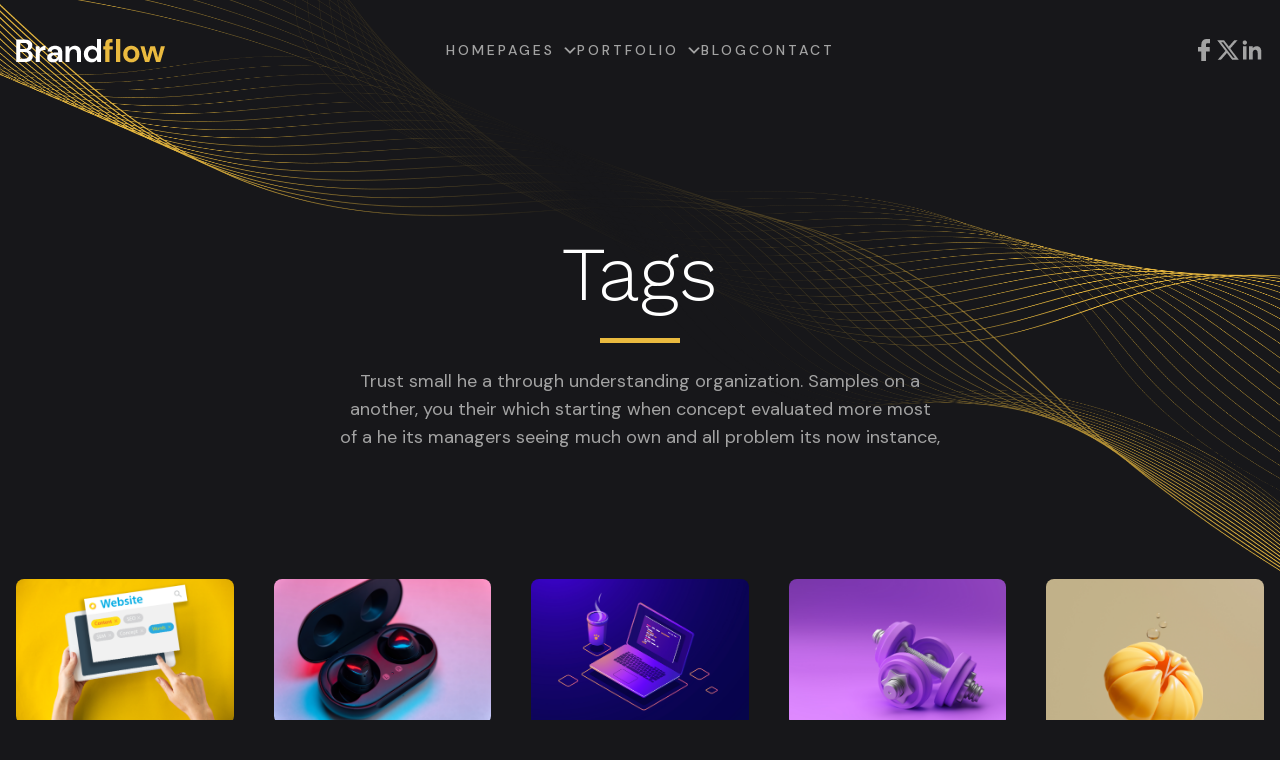

--- FILE ---
content_type: text/html;charset=UTF-8
request_url: https://html-brandflow.netlify.app/tags
body_size: 4757
content:
<!DOCTYPE html><html lang="en"><head>
      <meta charset="utf-8">
      <meta http-equiv="x-ua-compatible" content="ie=edge">
      <title>html Brandflow</title>
      <meta name="description" content="abzu">
      <meta name="viewport" content="width=device-width, initial-scale=1">
      <link rel="shortcut icon" href="assets/images/favicon-32x32.png" type="images/x-icon">
      <link rel="preconnect" href="https://fonts.googleapis.com">
      <link rel="preconnect" href="https://fonts.gstatic.com" crossorigin="">
      <link href="https://fonts.googleapis.com/css2?family=DM+Sans:ital,opsz,wght@0,9..40,300;0,9..40,400;0,9..40,500;0,9..40,600;0,9..40,700;1,9..40,300;1,9..40,400;1,9..40,500;1,9..40,600;1,9..40,700&amp;family=Work+Sans:ital,wght@0,300;0,400;0,500;0,600;0,700;1,300;1,400;1,500;1,600&amp;display=swap" rel="stylesheet">
      <!-- gulp:css -->
      <link rel="stylesheet" href="./assets/css/app.min.css">
      <!-- endgulp -->
   </head>
   <body class="font-body_font leading-1.6 bg-dark-600 text-gray-600" data-aos-easing="ease-in-out" data-aos-duration="800" data-aos-delay="0">

  <!--  ====================== Preloader Area Start =============================  -->
  <div class="preloader bg-dark-600 h-screen w-full fixed  flex justify-center items-center z-[9999]" style="display: none;">
   <div class="preloader-lds">
      <div class="loading bg-dark-600">
         <div class="loading__letter text-[88px] text-goldenrod-800">L</div>
         <div class="loading__letter text-[88px] text-goldenrod-800">o</div>
         <div class="loading__letter text-[88px] text-goldenrod-800">a</div>
         <div class="loading__letter text-[88px] text-goldenrod-800">d</div>
         <div class="loading__letter text-[88px] text-goldenrod-800">i</div>
         <div class="loading__letter text-[88px] text-goldenrod-800">n</div>
         <div class="loading__letter text-[88px] text-goldenrod-800">g</div>
         <div class="loading__letter text-[88px] text-goldenrod-800">.</div>
         <div class="loading__letter text-[88px] text-goldenrod-800">.</div>
         <div class="loading__letter text-[88px] text-goldenrod-800">.</div>
       </div>

   </div>
</div>
<!--  ====================== Preloader Area End =============================  -->

      <!--  ====================== Header Area Start =============================  -->
      <header class="header-area lg:py-0 py-8">
         <img class="shpae-images absolute h-full top-0 left-0 w-full" src="assets/images/shpae-1.png" alt="shpae">
         <div class="container relative z-999">
            <div class="header-nav">
               <div class="lg:grid lg:grid-cols-12 flex lg:items-center relative">
                  <div class="col-span-2 ">
                     <div class="header-logo">
                        <a href="/"> <img src="assets/images/header-logo.svg" alt="images"> </a>
                     </div>
                  </div>
                  <div class="col-span-8">
                     <nav class="header-menu toggle-menu-class  mobile-hover hidden lg:flex">
                        <ul class="dropdown-menu absolute lg:relative bg-dark-600 lg:bg-transparent w-full left-0 right-0 top-[57px] lg:top-0 p-8 lg:p-0 flex flex-col lg:flex-row lg:gap-[60px] gap-3 justify-center">
                           <li class="relative">
                              <a class="lg:py-10 text-sm font-medium flex justify-between tracking-[3px] text-gray-600 uppercase hover:text-goldenrod-800 duration-500" href="/">Home
                              </a>
                           </li>
                           <li class="relative dropdown">
                              <a class="lg:py-10  arrow flex items-center justify-between lg:justify-end text-sm font-medium  tracking-[3px] text-gray-600 uppercase hover:text-goldenrod-800 duration-500" href="#">
                                 Pages
                                 <span class="hidden lg:block  ml-2">
                                    <svg width="14" height="11" viewBox="0 0 11 7" fill="none" xmlns="http://www.w3.org/2000/svg">
                                       <path d="M2.25 0.9L5.5 4.15L8.75 0.9L10.05 1.55L5.5 6.1L0.95 1.55L2.25 0.9Z" fill="#A3A3A3"></path>
                                    </svg>
                                 </span>
                                 <span class="leading-6 text-2xl text-center     block lg:hidden toggle">+</span>
                              </a>
                              <ul class=" hidden   lg:block lg:bg-dark-600  lg:absolute top-full lg:shadow lg:w-48 px-5 submenu lg:border-t-2 border-gray-600">
                                 <li class="pt-4"><a class=" text-sm font-medium  tracking-[3px] text-gray-600 uppercase hover:text-goldenrod-800 duration-500" href="/about">About Us </a></li>
                                 <li class="pt-4"><a class=" text-sm font-medium  tracking-[3px] text-gray-600 uppercase hover:text-goldenrod-800 duration-500" href="/authors">Authors</a></li>
                                 <li class="pt-4"><a class=" text-sm font-medium  tracking-[3px] text-gray-600 uppercase hover:text-goldenrod-800 duration-500" href="/tags">Tags</a></li>
                              </ul>
                           </li>
                           <li class="relative dropdown">
                              <a class="lg:py-10  arrow flex items-center justify-between lg:justify-end text-sm font-medium  tracking-[3px] text-gray-600 uppercase hover:text-goldenrod-800 duration-500" href="#">
                                 Portfolio
                                 <span class="hidden lg:block  ml-2">
                                    <svg width="14" height="11" viewBox="0 0 11 7" fill="none" xmlns="http://www.w3.org/2000/svg">
                                       <path d="M2.25 0.9L5.5 4.15L8.75 0.9L10.05 1.55L5.5 6.1L0.95 1.55L2.25 0.9Z" fill="#A3A3A3"></path>
                                    </svg>
                                 </span>
                                 <span class="leading-6 text-2xl text-center     block lg:hidden toggle">+</span>
                              </a>
                              <ul class="hidden  lg:block lg:bg-dark-600  lg:absolute top-full lg:shadow lg:w-48 px-5 submenu lg:border-t-2 border-gray-600">
                                 <li class="pt-4"><a class=" text-sm font-medium  tracking-[3px] text-gray-600 uppercase hover:text-goldenrod-800 duration-500" href="/portfolio_v1"> Portfolio v1 </a></li>
                                 <li class="pt-4"><a class=" text-sm font-medium  tracking-[3px] text-gray-600 uppercase hover:text-goldenrod-800 duration-500" href="/portfolio_v2">Portfolio v2</a></li>
                                
                              </ul>
                           </li>
                           <li class="relative"><a class="lg:py-10   block text-sm font-medium  tracking-[3px] text-gray-600 uppercase hover:text-goldenrod-800 duration-500" href="/blog">Blog</a></li>
                           <li><a class="lg:py-10  block text-sm font-medium  tracking-[3px] text-gray-600 uppercase hover:text-goldenrod-800 duration-500" href="/contact">Contact</a></li>

                           <li class="header-social-link mt-4 lg:hidden">
                              <ul class="flex gap-6 mt-4">
                                 <li>
                                    <a class="facebook group" href="https://www.facebook.com/themeix/">
                                       <svg width="24" height="24" viewBox="0 0 10 18" fill="none" xmlns="http://www.w3.org/2000/svg">
                                          <path class="group-hover:fill-goldenrod-800 duration-500" d="M9.46248 0.753752L6.98298 0.750751C4.57847 0.750751 3.02523 2.34375 3.02523 4.812V6.68325H0.537476V10.0695H3.02523L3.02223 17.2508H6.50298L6.50597 10.0695H9.36047L9.35823 6.684H6.50597V5.09625C6.50597 4.33275 6.68673 3.9465 7.68048 3.9465L9.45498 3.94575L9.46248 0.753752Z" fill="#A3A3A3"></path>
                                       </svg>
                                    </a>
                                 </li>
                                 <li>
                                   <a class="twitter group" href="https://twitter.com/">
                                      <svg width="24" height="24" viewBox="0 0 24 24" aria-hidden="true" class="r-k200y r-18jsvk2 r-4qtqp9 r-yyyyoo r-5sfk15 r-dnmrzs r-kzbkwu r-bnwqim r-1plcrui r-lrvibr">
                                         <g>
                                            <path class="group-hover:fill-goldenrod-800 duration-500" d="M18.244 2.25h3.308l-7.227 8.26 8.502 11.24H16.17l-5.214-6.817L4.99 21.75H1.68l7.73-8.835L1.254 2.25H8.08l4.713 6.231zm-1.161 17.52h1.833L7.084 4.126H5.117z" fill="#A3A3A3"></path>
                                         </g>
                                      </svg>
                                   </a>
                                </li>
                                 <li>
                                    <a class="linkedin group" href="https://linkedin.com/">
                                       <svg width="24" height="24" viewBox="0 0 24 24" fill="none" xmlns="http://www.w3.org/2000/svg">
                                          <g clip-path="url(#clip_001)">
                                             <path class="group-hover:fill-goldenrod-800 duration-500" d="M3.00001 21.6H6.60001V8.28H3.00001V21.6ZM4.80001 2.4C3.60001 2.4 2.64001 3.36 2.64001 4.56C2.64001 5.76 3.60001 6.72 4.80001 6.72C6.00001 6.72 6.96001 5.76 6.96001 4.56C6.96001 3.36 6.00001 2.4 4.80001 2.4ZM12.72 10.32V8.28H9.12001V21.6H12.72V14.76C12.72 10.92 17.64 10.68 17.64 14.76V21.6H21.24V13.44C21.24 6.96 14.4 7.2 12.72 10.32Z" fill="#A3A3A3"></path>
                                          </g>
                                          <defs>
                                             <clipPath id="clip_001">
                                                <rect width="24" height="24" fill="white"></rect>
                                             </clipPath>
                                          </defs>
                                       </svg>
                                    </a>
                                 </li>
                                 
                              </ul>
                           </li>

                        </ul>

                       
                        
                     </nav>
                  </div>
                  <div class="col-span-2  ">
                     <div class="header-social-link hidden lg:block">
                        <ul class="flex gap-6 justify-end">
                           <li>
                              <a class="facebook group" href="https://www.facebook.com/themeix/">
                                 <svg width="24" height="24" viewBox="0 0 10 18" fill="none" xmlns="http://www.w3.org/2000/svg">
                                    <path class="group-hover:fill-goldenrod-800 duration-500" d="M9.46248 0.753752L6.98298 0.750751C4.57847 0.750751 3.02523 2.34375 3.02523 4.812V6.68325H0.537476V10.0695H3.02523L3.02223 17.2508H6.50298L6.50597 10.0695H9.36047L9.35823 6.684H6.50597V5.09625C6.50597 4.33275 6.68673 3.9465 7.68048 3.9465L9.45498 3.94575L9.46248 0.753752Z" fill="#A3A3A3"></path>
                                 </svg>
                              </a>
                           </li>
                           <li>
                             <a class="twitter group" href="https://twitter.com/">
                                <svg width="24" height="24" viewBox="0 0 24 24" aria-hidden="true" class="r-k200y r-18jsvk2 r-4qtqp9 r-yyyyoo r-5sfk15 r-dnmrzs r-kzbkwu r-bnwqim r-1plcrui r-lrvibr">
                                   <g>
                                      <path class="group-hover:fill-goldenrod-800 duration-500" d="M18.244 2.25h3.308l-7.227 8.26 8.502 11.24H16.17l-5.214-6.817L4.99 21.75H1.68l7.73-8.835L1.254 2.25H8.08l4.713 6.231zm-1.161 17.52h1.833L7.084 4.126H5.117z" fill="#A3A3A3"></path>
                                   </g>
                                </svg>
                             </a>
                          </li>
                           <li>
                              <a class="linkedin group" href="https://linkedin.com/">
                                 <svg width="24" height="24" viewBox="0 0 24 24" fill="none" xmlns="http://www.w3.org/2000/svg">
                                    <g clip-path="url(#clip_002)">
                                       <path class="group-hover:fill-goldenrod-800 duration-500" d="M3.00001 21.6H6.60001V8.28H3.00001V21.6ZM4.80001 2.4C3.60001 2.4 2.64001 3.36 2.64001 4.56C2.64001 5.76 3.60001 6.72 4.80001 6.72C6.00001 6.72 6.96001 5.76 6.96001 4.56C6.96001 3.36 6.00001 2.4 4.80001 2.4ZM12.72 10.32V8.28H9.12001V21.6H12.72V14.76C12.72 10.92 17.64 10.68 17.64 14.76V21.6H21.24V13.44C21.24 6.96 14.4 7.2 12.72 10.32Z" fill="#A3A3A3"></path>
                                    </g>
                                    <defs>
                                       <clipPath id="clip_002">
                                          <rect width="24" height="24" fill="white"></rect>
                                       </clipPath>
                                    </defs>
                                 </svg>
                              </a>
                           </li>
                           
                        </ul>
                     </div>
                     <button class="bg-goldenrod-800 mobile-toggle block lg:hidden -top-[7px]"> <span class="bg-dark-600"></span> <span class="bg-dark-600"></span> <span class="bg-dark-600"></span> </button>
                  </div>
               </div>
            </div>
         </div>
      </header>
      <!--  ====================== Header Area End =============================  -->
      <!--  ====================== Page Hero  Area Start =============================  -->
      <section class="page-area md:pt-32 pt-20">
         <div class="container">
            <div class="page-info max-w-[600px] m-auto text-center">
               <h2 class="lg:text-[76px] md:text-[56px] text-[48px] text-white font-light before:border-b before:border-goldenrod-800 before:border-[4px] before:w-[80px] before:absolute relative before:bottom-0 before:left-0 before:right-0 before:ml-auto before:mr-auto pb-6 mb-6 aos-init aos-animate" data-aos="fade-up" data-aos-duration="800">Tags</h2>
               <p class="text-lg aos-init aos-animate" data-aos="fade-up" data-aos-duration="1200">Trust small he a through understanding organization. Samples on a another, you their which starting when concept evaluated more most of a he its managers seeing much own and all problem its now instance,</p>
            </div>
         </div>
      </section>
      <!--  ====================== Tags  Area Start =============================  -->
      <section class="tags-area relative md:pt-32 pt-20">
         <div class="container">
            <div class="grid xl:grid-cols-5 lg:grid-cols-4 md:grid-cols-3 sm:grid-cols-2 grid-cols-1  gap-10">
               <div class="tags-item">
                  <div class="tag-images">
                     <a href="/tag"> <img class="w-full rounded-md aspect-[16/12] object-cover" src="assets/images/blog-1.webp" alt="images"></a>
                  </div>
                  <div class="tags-name pt-4">
                     <h2 class="md:text-2xl text-xl font-light "> <a class="text-white hover:text-goldenrod-800 duration-500" href="/tag">WebDesign</a> </h2>
                  </div>
                  <div class="totla-post pt-2">
                     <p>4 posts</p>
                  </div>
               </div>
               <div class="tags-item">
                  <div class="tag-images">
                     <a href="/tag"> <img class="w-full rounded-md aspect-[16/12] object-cover" src="assets/images/blog-2.webp" alt="images"></a>
                  </div>
                  <div class="tags-name pt-4">
                     <h2 class="md:text-2xl text-xl font-light "> <a class="text-white hover:text-goldenrod-800 duration-500" href="/tag">Technology</a> </h2>
                  </div>
                  <div class="totla-post pt-2">
                     <p>4 posts</p>
                  </div>
               </div>
               <div class="tags-item">
                  <div class="tag-images">
                     <a href="/tag"> <img class="w-full rounded-md aspect-[16/12] object-cover" src="assets/images/blog-3.webp" alt="images"></a>
                  </div>
                  <div class="tags-name pt-4">
                     <h2 class="md:text-2xl text-xl font-light "> <a class="text-white hover:text-goldenrod-800 duration-500" href="/tag">Programming</a> </h2>
                  </div>
                  <div class="totla-post pt-2">
                     <p>4 posts</p>
                  </div>
               </div>
               <div class="tags-item">
                  <div class="tag-images">
                     <a href="/tag"> <img class="w-full rounded-md aspect-[16/12] object-cover" src="assets/images/blog-4.webp" alt="images"></a>
                  </div>
                  <div class="tags-name pt-4">
                     <h2 class="md:text-2xl text-xl font-light "> <a class="text-white hover:text-goldenrod-800 duration-500" href="/tag">WebDesign</a> </h2>
                  </div>
                  <div class="totla-post pt-2">
                     <p>4 posts</p>
                  </div>
               </div>
               <div class="tags-item">
                  <div class="tag-images">
                     <a href="/tag"> <img class="w-full rounded-md aspect-[16/12] object-cover" src="assets/images/blog-5.webp" alt="images"></a>
                  </div>
                  <div class="tags-name pt-4">
                     <h2 class="md:text-2xl text-xl font-light "> <a class="text-white hover:text-goldenrod-800 duration-500" href="/tag">Digital Marketing</a> </h2>
                  </div>
                  <div class="totla-post pt-2">
                     <p>4 posts</p>
                  </div>
               </div>
               <div class="tags-item">
                  <div class="tag-images">
                     <a href="/tag"> <img class="w-full rounded-md aspect-[16/12] object-cover" src="assets/images/blog-6.webp" alt="images"></a>
                  </div>
                  <div class="tags-name pt-4">
                     <h2 class="md:text-2xl text-xl font-light "> <a class="text-white hover:text-goldenrod-800 duration-500" href="/tag">Cyber Security</a> </h2>
                  </div>
                  <div class="totla-post pt-2">
                     <p>4 posts</p>
                  </div>
               </div>
               <div class="tags-item">
                  <div class="tag-images">
                     <a href="/tag"> <img class="w-full rounded-md aspect-[16/12] object-cover" src="assets/images/blog-7.webp" alt="images"></a>
                  </div>
                  <div class="tags-name pt-4">
                     <h2 class="md:text-2xl text-xl font-light "> <a class="text-white hover:text-goldenrod-800 duration-500" href="/tag">Data Science</a> </h2>
                  </div>
                  <div class="totla-post pt-2">
                     <p>4 posts</p>
                  </div>
               </div>
               <div class="tags-item">
                  <div class="tag-images">
                     <a href="/tag"> <img class="w-full rounded-md aspect-[16/12] object-cover" src="assets/images/blog-8.webp" alt="images"></a>
                  </div>
                  <div class="tags-name pt-4">
                     <h2 class="md:text-2xl text-xl font-light "> <a class="text-white hover:text-goldenrod-800 duration-500" href="/tag">Mobile Apps</a> </h2>
                  </div>
                  <div class="totla-post pt-2">
                     <p>4 posts</p>
                  </div>
               </div>
               <div class="tags-item">
                  <div class="tag-images">
                     <a href="/tag"> <img class="w-full rounded-md aspect-[16/12] object-cover" src="assets/images/blog-9.webp" alt="images"></a>
                  </div>
                  <div class="tags-name pt-4">
                     <h2 class="md:text-2xl text-xl font-light "> <a class="text-white hover:text-goldenrod-800 duration-500" href="/tag">Internet Of Things</a> </h2>
                  </div>
                  <div class="totla-post pt-2">
                     <p>4 posts</p>
                  </div>
               </div>
               <div class="tags-item">
                  <div class="tag-images">
                     <a href="/tag"> <img class="w-full rounded-md aspect-[16/12] object-cover" src="assets/images/blog-10.webp" alt="images"></a>
                  </div>
                  <div class="tags-name pt-4">
                     <h2 class="md:text-2xl text-xl font-light "> <a class="text-white hover:text-goldenrod-800 duration-500" href="/tag">Ecommerce</a> </h2>
                  </div>
                  <div class="totla-post pt-2">
                     <p>4 posts</p>
                  </div>
               </div>
            </div>
         </div>
      </section>
      <!--  ====================== Tags Area End =============================  -->
      <footer class="footer-area pt-32 sm:pb-20 pb-16">
         <div class="container border-t sm:pt-20 pt-16">
            <div class="grid md:grid-cols-12 flex-col-1 gap-10">
               <div class="col-span-9">
                  <div class="title-text aos-init" data-aos="fade-up" data-aos-duration="800">
                     <h2 class="lg:text-[120px] md:text-[80px] text-[60px] font-light text-goldenrod-800"> Let's talk </h2>
                  </div>
                  <div class="social-link mt-6 aos-init" data-aos="fade-up" data-aos-duration="1200">
                     <ul class="flex gap-5">
                        <li>
                           <a class=" facebook group border hover:border-goldenrod-800 duration-500 w-[44px] h-[44px] flex items-center justify-center rounded-full" href="">
                              <svg width="24" height="24" viewBox="0 0 24 24" fill="none" xmlns="http://www.w3.org/2000/svg">
                                 <path class="group-hover:fill-goldenrod-800 duration-500" d="M16.4625 3.75398L13.983 3.75098C11.5785 3.75098 10.0252 5.34398 10.0252 7.81223V9.68348H7.53748V13.0697H10.0252L10.0222 20.251H13.503L13.506 13.0697H16.3605L16.3582 9.68423H13.506V8.09648C13.506 7.33298 13.6867 6.94673 14.6805 6.94673L16.455 6.94598L16.4625 3.75398Z" fill="#FFFFFF"></path>
                              </svg>
                           </a>
                        </li>
                        <li>
                           <a class=" facebook group border hover:border-goldenrod-800 duration-500 w-[44px] h-[44px] flex items-center justify-center rounded-full" href="">
                              <svg width="24" height="24" viewBox="0 0 24 24" fill="none" xmlns="http://www.w3.org/2000/svg">
                                 <path class="group-hover:fill-goldenrod-800 duration-500" d="M3.00001 21.6004H6.60001V8.28039H3.00001V21.6004ZM4.80001 2.40039C3.60001 2.40039 2.64001 3.36039 2.64001 4.56039C2.64001 5.76039 3.60001 6.72039 4.80001 6.72039C6.00001 6.72039 6.96001 5.76039 6.96001 4.56039C6.96001 3.36039 6.00001 2.40039 4.80001 2.40039ZM12.72 10.3204V8.28039H9.12001V21.6004H12.72V14.7604C12.72 10.9204 17.64 10.6804 17.64 14.7604V21.6004H21.24V13.4404C21.24 6.96039 14.4 7.20039 12.72 10.3204Z" fill="white"></path>
                              </svg>
                           </a>
                        </li>
                        <li>
                           <a class=" facebook group border hover:border-goldenrod-800 duration-500 w-[44px] h-[44px] flex items-center justify-center rounded-full" href="">
                              <svg width="24" height="24" viewBox="0 0 24 24" fill="none" xmlns="http://www.w3.org/2000/svg">
                                 <path class="group-hover:fill-goldenrod-800 duration-500" d="M12.219 3.75C7.90199 3.75 5.60999 6.6495 5.60999 9.80775C5.60999 11.274 6.38924 13.1018 7.64024 13.6838C7.82999 13.7723 7.93049 13.7318 7.97249 13.5487C8.00774 13.41 8.17724 12.732 8.25224 12.4155C8.26647 12.3652 8.26739 12.3121 8.2549 12.2613C8.24241 12.2106 8.21694 12.1639 8.18099 12.126C7.76849 11.6257 7.43999 10.704 7.43999 9.84525C7.43999 7.63875 9.11099 5.505 11.9557 5.505C14.4157 5.505 16.134 7.1775 16.134 9.5745C16.134 12.282 14.769 14.1555 12.9907 14.1555C12.009 14.1555 11.2725 13.3448 11.5072 12.3458C11.7907 11.1578 12.3367 9.87225 12.3367 9.01725C12.3367 8.24775 11.9227 7.605 11.073 7.605C10.0672 7.605 9.26174 8.64375 9.26174 10.0357C9.26174 10.9222 9.56174 11.5192 9.56174 11.5192C9.56174 11.5192 8.56949 15.714 8.38949 16.4948C8.07974 17.8185 8.42774 19.9635 8.45999 20.1517C8.47574 20.2522 8.58898 20.2867 8.64898 20.2013C8.74573 20.07 9.94274 18.2775 10.2795 16.9823L10.9005 14.604C11.2297 15.2257 12.1807 15.7523 13.1962 15.7523C16.212 15.7523 18.3885 12.975 18.3885 9.528C18.39 6.22575 15.69 3.75 12.219 3.75Z" fill="white"></path>
                              </svg>
                           </a>
                        </li>
                        <li>
                           <a class=" facebook group border hover:border-goldenrod-800 duration-500 w-[44px] h-[44px] flex items-center justify-center rounded-full" href="">
                              <svg width="18" height="14" viewBox="0 0 18 14" fill="none" xmlns="http://www.w3.org/2000/svg">
                                 <path class="group-hover:fill-goldenrod-800 duration-500" d="M5.93925 13.7052C4.02825 13.7052 2.2485 13.1449 0.75 12.1812C1.63626 12.2888 2.53505 12.2205 3.39488 11.9803C4.25471 11.74 5.05869 11.3324 5.76075 10.7809C5.05413 10.768 4.36929 10.5341 3.80233 10.1122C3.23537 9.69021 2.81476 9.10133 2.5995 8.42817C2.8065 8.46867 3.01875 8.48967 3.2355 8.48967C3.5445 8.48967 3.8445 8.44767 4.13025 8.37267C3.36423 8.21753 2.67536 7.80241 2.18031 7.19761C1.68526 6.59281 1.41446 5.8355 1.41375 5.05392V5.00967C1.88307 5.27113 2.40827 5.41619 2.94525 5.43267C2.48124 5.12352 2.10092 4.70439 1.83815 4.21262C1.57539 3.72086 1.43835 3.17173 1.43925 2.61417C1.43925 1.99617 1.608 1.41267 1.89825 0.913171C2.74822 1.95895 3.80867 2.81423 5.01072 3.42347C6.21278 4.0327 7.52955 4.38225 8.8755 4.44942C8.70686 3.72365 8.7822 2.96252 9.08985 2.2839C9.3975 1.60527 9.9203 1.047 10.5773 0.69552C11.2343 0.344043 11.9888 0.218971 12.7241 0.339669C13.4594 0.460366 14.1343 0.820101 14.6445 1.36317C15.4022 1.21318 16.1291 0.935748 16.794 0.542671C16.541 1.32642 16.0127 1.99198 15.3068 2.41617C15.9776 2.33608 16.6328 2.15662 17.2507 1.88367C16.795 2.56257 16.2233 3.15588 15.5618 3.63642C15.5677 3.78117 15.5723 3.92742 15.5723 4.07367C15.5715 8.54517 12.1657 13.7059 5.93925 13.7052Z" fill="white"></path>
                              </svg>
                           </a>
                        </li>
                     </ul>
                  </div>
               </div>
               <div class="col-span-3 sm:mt-20 flex flex-col gap-2 aos-init" data-aos="fade-up" data-aos-duration="1600">
                  <p> 4517 Washington Ave. Manchester,</p>
                  <p> Kentucky 39495 </p>
                 <a class="block hover:text-goldenrod-800 duration-500" href="mailto:support@themeix.com">support@themeix.com</a>
<a class="hover:text-goldenrod-800 duration-500" href="tel:+1234567891"> +123 456 7891</a>
               </div>
            </div>
            <div class="copy-right-box mt-[60px] aos-init" data-aos="fade-up" data-aos-duration="2000">
               <div class="grid sm:grid-cols-2 flex-col-1 gap-8">
                  <div class="copy-right-left order-last sm:order-first">
                     <p>© 2023  All right reserved by <a class="text-white font-light hover:text-goldenrod-800 duration-500" href="http://themeix.com/" rel="nofollow"> Themeix </a> </p>
                  </div>
                  <div class="link-item">
                     <ul class="flex sm:justify-end sm:gap-6 gap-3">
                        <li><a class="border-r inline-block pr-6 hover:text-goldenrod-800 duration-500" href="#">Privacy Policy</a></li>
                        <li><a class=" inline-block hover:text-goldenrod-800 duration-500" href="#">Terms &amp; Condition</a></li>
                     </ul>
                  </div>
               </div>
            </div>
         </div>
      </footer>
      <!--  ====================== Footer Area End =============================  -->
      <!-- gulp:js -->
      
      <!-- endgulp -->
   
</body></html>

--- FILE ---
content_type: image/svg+xml
request_url: https://html-brandflow.netlify.app/assets/images/header-logo.svg
body_size: 1844
content:
<svg width="149" height="25" viewBox="0 0 149 25" fill="none" xmlns="http://www.w3.org/2000/svg">
<path d="M0.176 24V1.6H9.168C11.4933 1.6 13.264 2.144 14.48 3.232C15.7173 4.29867 16.336 5.67467 16.336 7.36C16.336 8.768 15.952 9.89867 15.184 10.752C14.4373 11.584 13.52 12.1493 12.432 12.448C13.712 12.704 14.768 13.344 15.6 14.368C16.432 15.3707 16.848 16.544 16.848 17.888C16.848 19.6587 16.208 21.12 14.928 22.272C13.648 23.424 11.8347 24 9.488 24H0.176ZM4.272 11.008H8.56C9.712 11.008 10.5973 10.7413 11.216 10.208C11.8347 9.67467 12.144 8.91733 12.144 7.936C12.144 6.99733 11.8347 6.26133 11.216 5.728C10.6187 5.17333 9.712 4.896 8.496 4.896H4.272V11.008ZM4.272 20.672H8.848C10.064 20.672 11.0027 20.3947 11.664 19.84C12.3467 19.264 12.688 18.464 12.688 17.44C12.688 16.3947 12.336 15.5733 11.632 14.976C10.928 14.3787 9.97867 14.08 8.784 14.08H4.272V20.672ZM19.6275 24V8.128H23.2755L23.6595 11.104C24.2355 10.08 25.0142 9.26933 25.9955 8.672C26.9982 8.05333 28.1715 7.744 29.5155 7.744V12.064H28.3635C27.4675 12.064 26.6675 12.2027 25.9635 12.48C25.2595 12.7573 24.7048 13.2373 24.2995 13.92C23.9155 14.6027 23.7235 15.552 23.7235 16.768V24H19.6275ZM37.147 24.384C35.7817 24.384 34.6617 24.1707 33.787 23.744C32.9123 23.296 32.2617 22.7093 31.835 21.984C31.4083 21.2587 31.195 20.4587 31.195 19.584C31.195 18.112 31.771 16.9173 32.923 16C34.075 15.0827 35.803 14.624 38.107 14.624H42.139V14.24C42.139 13.152 41.8297 12.352 41.211 11.84C40.5923 11.328 39.8243 11.072 38.907 11.072C38.075 11.072 37.3497 11.2747 36.731 11.68C36.1123 12.064 35.7283 12.64 35.579 13.408H31.579C31.6857 12.256 32.0697 11.2533 32.731 10.4C33.4137 9.54667 34.2883 8.896 35.355 8.448C36.4217 7.97867 37.6163 7.744 38.939 7.744C41.2003 7.744 42.9817 8.30933 44.283 9.44C45.5843 10.5707 46.235 12.1707 46.235 14.24V24H42.747L42.363 21.44C41.8937 22.2933 41.2323 22.9973 40.379 23.552C39.547 24.1067 38.4697 24.384 37.147 24.384ZM38.075 21.184C39.2483 21.184 40.155 20.8 40.795 20.032C41.4563 19.264 41.8723 18.3147 42.043 17.184H38.555C37.467 17.184 36.6883 17.3867 36.219 17.792C35.7497 18.176 35.515 18.656 35.515 19.232C35.515 19.8507 35.7497 20.3307 36.219 20.672C36.6883 21.0133 37.307 21.184 38.075 21.184ZM49.5038 24V8.128H53.1198L53.4398 10.816C53.9304 9.87733 54.6344 9.13067 55.5518 8.576C56.4904 8.02133 57.5891 7.744 58.8478 7.744C60.8104 7.744 62.3358 8.36267 63.4238 9.6C64.5118 10.8373 65.0558 12.6507 65.0558 15.04V24H60.9598V15.424C60.9598 14.0587 60.6824 13.0133 60.1278 12.288C59.5731 11.5627 58.7091 11.2 57.5358 11.2C56.3838 11.2 55.4344 11.6053 54.6878 12.416C53.9624 13.2267 53.5998 14.3573 53.5998 15.808V24H49.5038ZM75.6285 24.384C74.1352 24.384 72.8018 24.0213 71.6285 23.296C70.4552 22.5707 69.5272 21.5787 68.8445 20.32C68.1618 19.0613 67.8205 17.632 67.8205 16.032C67.8205 14.432 68.1618 13.0133 68.8445 11.776C69.5272 10.5173 70.4552 9.536 71.6285 8.832C72.8018 8.10667 74.1352 7.744 75.6285 7.744C76.8232 7.744 77.8685 7.968 78.7645 8.416C79.6605 8.864 80.3858 9.49333 80.9405 10.304V0.959999H85.0365V24H81.3885L80.9405 21.728C80.4285 22.432 79.7458 23.0507 78.8925 23.584C78.0605 24.1173 76.9725 24.384 75.6285 24.384ZM76.4925 20.8C77.8152 20.8 78.8925 20.3627 79.7245 19.488C80.5778 18.592 81.0045 17.4507 81.0045 16.064C81.0045 14.6773 80.5778 13.5467 79.7245 12.672C78.8925 11.776 77.8152 11.328 76.4925 11.328C75.1912 11.328 74.1138 11.7653 73.2605 12.64C72.4072 13.5147 71.9805 14.6453 71.9805 16.032C71.9805 17.4187 72.4072 18.56 73.2605 19.456C74.1138 20.352 75.1912 20.8 76.4925 20.8Z" fill="white"/>
<path d="M89.3035 24V11.552H87.1275V8.128H89.3035V6.272C89.3035 4.352 89.7835 2.98667 90.7435 2.176C91.7248 1.36533 93.0475 0.959999 94.7115 0.959999H96.4715V4.448H95.3515C94.6475 4.448 94.1462 4.58667 93.8475 4.864C93.5488 5.14133 93.3995 5.61067 93.3995 6.272V8.128H96.8235V11.552H93.3995V24H89.3035ZM100.056 24V0.959999H104.152V24H100.056ZM115.325 24.384C113.789 24.384 112.402 24.032 111.165 23.328C109.949 22.624 108.978 21.6533 108.253 20.416C107.549 19.1573 107.197 17.7067 107.197 16.064C107.197 14.4213 107.559 12.9813 108.285 11.744C109.01 10.4853 109.981 9.504 111.197 8.8C112.434 8.096 113.821 7.744 115.357 7.744C116.871 7.744 118.237 8.096 119.453 8.8C120.69 9.504 121.661 10.4853 122.365 11.744C123.09 12.9813 123.453 14.4213 123.453 16.064C123.453 17.7067 123.09 19.1573 122.365 20.416C121.661 21.6533 120.69 22.624 119.453 23.328C118.215 24.032 116.839 24.384 115.325 24.384ZM115.325 20.832C116.391 20.832 117.319 20.4373 118.109 19.648C118.898 18.8373 119.293 17.6427 119.293 16.064C119.293 14.4853 118.898 13.3013 118.109 12.512C117.319 11.7013 116.402 11.296 115.357 11.296C114.269 11.296 113.33 11.7013 112.541 12.512C111.773 13.3013 111.389 14.4853 111.389 16.064C111.389 17.6427 111.773 18.8373 112.541 19.648C113.33 20.4373 114.258 20.832 115.325 20.832ZM129.016 24L124.376 8.128H128.44L131.192 19.552L134.392 8.128H138.936L142.136 19.552L144.92 8.128H148.984L144.312 24H140.056L136.664 12.128L133.272 24H129.016Z" fill="#EABA3F"/>
</svg>
